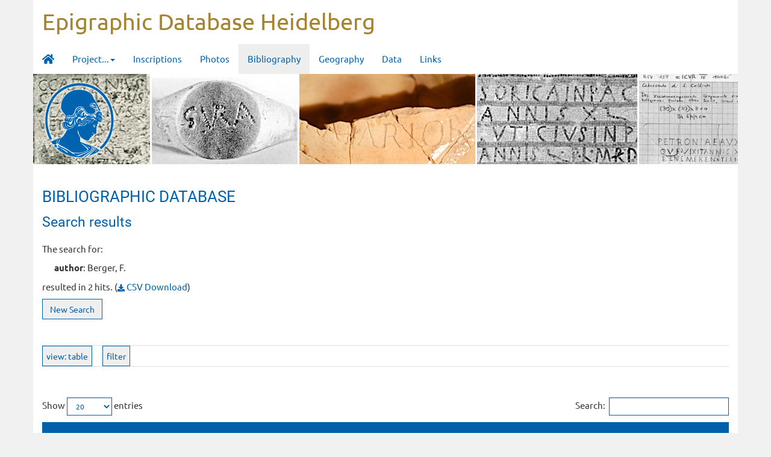

--- FILE ---
content_type: text/css; charset=utf-8
request_url: https://edh.ub.uni-heidelberg.de/static_geo/css/geography.css
body_size: 177
content:
th {
    height: 4rem;
}
table.dataTable thead .sorting:after, table.dataTable thead .sorting_asc:after, table.dataTable thead .sorting_desc:after, table.dataTable thead .sorting_asc_disabled:after, table.dataTable thead .sorting_desc_disabled:after {
    display: none;
}
.detail_block_content {
    max-width: 50%;
}